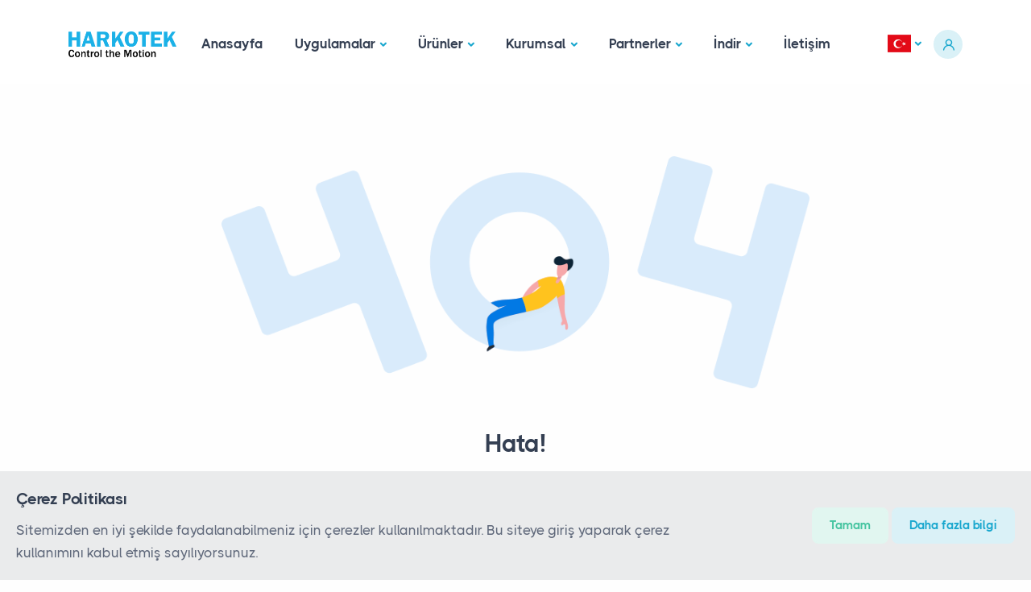

--- FILE ---
content_type: text/html; charset=UTF-8
request_url: https://www.harkotek.com/forum/general-discussion/download-wanderer-image
body_size: 7177
content:
<!DOCTYPE html>
<html lang="tr">
<head>
    <meta charset="utf-8">
    <meta name="viewport" content="width=device-width, initial-scale=1.0">
    <meta name="author" content="Megaton Medya">
    <link rel="shortcut icon" href="https://www.harkotek.com/uploads/settings/logo/1683298142_e75ced62993b0161b62a.png">

        <!-- SEO -->
    <title>Page not found | Harkotek</title>
    <meta name="title" content="Page not found | Harkotek">
    <meta name="copyright" content="Harkotek © 2026" >
    <meta class="meta_description" name="description" content="Türkiye’nin İstanbul şehrinde bulunan Hareket Kontrol Teknolojileri firmasıdır.">
    <link class="meta_canonical" rel="canonical" href="https://www.harkotek.com/forum/general-discussion/download-wanderer-image">
    <!-- Social: Twitter -->
    <meta name="twitter:card" content="summary_large_image">
    <meta class="meta_url" name="twitter:url" content="https://www.harkotek.com/forum/general-discussion/download-wanderer-image">
    <meta class="meta_title" name="twitter:title" content="Page not found | Harkotek">
    <meta class="meta_description" name="twitter:description" content="Türkiye’nin İstanbul şehrinde bulunan Hareket Kontrol Teknolojileri firmasıdır.">
    <meta class="meta_image" name="twitter:image:src" content="https://www.harkotek.com/image/metatag-1200x630.jpg">
    <meta class="meta_title" name="twitter:image:alt" content="Page not found | Harkotek">
    <!-- Social: Facebook / Open Graph -->
    <meta property="og:type" name="og:type" content="website">
    <meta class="meta_url" property="og:url" name="og:url" content="https://www.harkotek.com/forum/general-discussion/download-wanderer-image">
    <meta class="meta_title" property="og:title" name="og:title" content="Page not found | Harkotek">
    <meta class="meta_image" property="og:image" name="og:image" content="https://www.harkotek.com/image/metatag-1200x630.jpg"/>
    <meta class="meta_description" property="og:description" name="og:description" content="Türkiye’nin İstanbul şehrinde bulunan Hareket Kontrol Teknolojileri firmasıdır.">

    <link rel="stylesheet" href="https://www.harkotek.com/assets/template/pro/assets/css/plugins.css">
<link rel="stylesheet" href="https://www.harkotek.com/assets/template/pro/assets/css/style.css">
<link rel="stylesheet" href="https://www.harkotek.com/assets/template/pro/assets/css/colors/harkotek.css">
<link rel="preload" href="https://www.harkotek.com/assets/template/pro/assets/css/fonts/thicccboi.css" as="style" onload="this.rel='stylesheet'">

<link rel="stylesheet" href="https://www.harkotek.com/assets/plugins/flag-icon-css/css/flag-icon.min.css">
    <!-- Jquery Js -->
<script src="https://www.harkotek.com/assets/plugins/jQuery/jquery-3.6.0.min.js"></script>
        <style>

    </style>

    <style>
        @media (min-width: 992px) {
            .navbar-expand-lg .mega-menu-dark {
                background: #5c646e;
            }
            .navbar-expand-lg .mega-menu-dark .img-svg {
                background: rgba(0,0,0,.3);
            }
        }
    </style>

    <!-- Google tag (gtag.js) -->
    <script async src="https://www.googletagmanager.com/gtag/js?id=G-TLWRYC2NP9"></script>
    <script>
        window.dataLayer = window.dataLayer || [];
        function gtag(){dataLayer.push(arguments);}
        gtag('js', new Date());

        gtag('config', 'G-TLWRYC2NP9');
    </script>

</head>
<!--<body oncontextmenu="return false">-->
<body>

<!--    <div class="page-loader"></div>-->

    <div class="content-wrapper">



        <header class="wrapper bg-soft-primary">
    <nav class="navbar navbar-expand-lg center-nav transparent navbar-light navbar-bg-light">
        <div class="container flex-lg-row flex-nowrap align-items-center">
            <div class="navbar-brand w-100">
                <a href="https://www.harkotek.com/tr">
                                        <img style="max-width: 134px" src="https://www.harkotek.com/uploads/settings/logo/1683298142_f8479cfaa2e40977d279.png" alt="" />
                </a>
            </div>
            <div class="navbar-collapse offcanvas offcanvas-nav offcanvas-start">
                <div class="offcanvas-header d-lg-none">
                    <img src="https://www.harkotek.com/uploads/settings/logo/1683298142_095649d8b4a31bdb3f21.png" class="w-75">
                    <button type="button" class="btn-close btn-close-white" data-bs-dismiss="offcanvas" aria-label="Close"></button>
                </div>
                <div class="offcanvas-body ms-lg-auto d-flex flex-column h-100">
                    <ul class="navbar-nav">

                                                                                                                                                        <li class="nav-item ">
                                        <a class="nav-link " href="https://www.harkotek.com/tr"   >Anasayfa</a>
                                                                            </li>
                                                                                                                                                                <li class="nav-item dropdown">
                                        <a class="nav-link dropdown-toggle" href="#"  data-bs-toggle="dropdown" >Uygulamalar</a>
                                                                                    <ul class="dropdown-menu">
                                                                                                                                                        <li class="nav-item">
                                                        <a class="dropdown-item " href="https://www.harkotek.com/tr/solution-tag/42/plastik"   >Plastik Makinaları</a>
                                                                                                            </li>
                                                                                                                                                        <li class="nav-item">
                                                        <a class="dropdown-item " href="https://www.harkotek.com/tr/solution-tag/43/paketleme"   >Paketleme Makinaları</a>
                                                                                                            </li>
                                                                                                                                                        <li class="nav-item">
                                                        <a class="dropdown-item " href="https://www.harkotek.com/tr/solution-tag/44/tekstil"   >Tekstil Makinaları</a>
                                                                                                            </li>
                                                                                                                                                        <li class="nav-item">
                                                        <a class="dropdown-item " href="https://www.harkotek.com/tr/solution-tag/45/gida"   >Gıda Makinaları</a>
                                                                                                            </li>
                                                                                                                                                        <li class="nav-item">
                                                        <a class="dropdown-item " href="https://www.harkotek.com/tr/solution-tag/46/metal-isleme"   >Metal İşleme Makinaları</a>
                                                                                                            </li>
                                                                                                                                                        <li class="nav-item">
                                                        <a class="dropdown-item " href="https://www.harkotek.com/tr/solution-tag/47/baski-makineleri"   >Baskı Makinaları</a>
                                                                                                            </li>
                                                                                                                                                        <li class="nav-item">
                                                        <a class="dropdown-item " href="https://www.harkotek.com/tr/solution-tag/65/agac-isleme"   >Ağaç İşleme Makinaları</a>
                                                                                                            </li>
                                                                                            </ul>
                                                                            </li>
                                                                                                                                                                <li class="nav-item dropdown">
                                        <a class="nav-link dropdown-toggle" href="#"  data-bs-toggle="dropdown" >Ürünler</a>
                                                                                    <ul class="dropdown-menu">
                                                                                                                                                        <li class="nav-item">
                                                        <a class="dropdown-item " href="https://www.harkotek.com/tr/product-category/67/plc-otomasyon"   >PLC & OTOMASYON </a>
                                                                                                            </li>
                                                                                                                                                        <li class="nav-item">
                                                        <a class="dropdown-item " href="https://www.harkotek.com/tr/product-category/68/surucu-teknolojisi"   >SÜRÜCÜ TEKNOLOJİSİ</a>
                                                                                                            </li>
                                                                                                                                                        <li class="nav-item">
                                                        <a class="dropdown-item " href="https://www.harkotek.com/tr/product-category/69/motor-disliler"   >MOTOR & DİŞLİLER</a>
                                                                                                            </li>
                                                                                                                                                        <li class="nav-item">
                                                        <a class="dropdown-item " href="https://www.harkotek.com/tr/product-category/70/otomasyon-iiot-platform"   >OTOMASYON & IIOT PLATFORM</a>
                                                                                                            </li>
                                                                                            </ul>
                                                                            </li>
                                                                                                                                                                <li class="nav-item dropdown">
                                        <a class="nav-link dropdown-toggle" href="#"  data-bs-toggle="dropdown" >Kurumsal</a>
                                                                                    <ul class="dropdown-menu">
                                                                                                                                                        <li class="nav-item">
                                                        <a class="dropdown-item " href="https://www.harkotek.com/tr/about-us"   >Hakkımızda</a>
                                                                                                            </li>
                                                                                                                                                        <li class="nav-item">
                                                        <a class="dropdown-item " href="https://www.harkotek.com/tr/career"   >Kariyer</a>
                                                                                                            </li>
                                                                                            </ul>
                                                                            </li>
                                                                                                                                                                <li class="nav-item dropdown">
                                        <a class="nav-link dropdown-toggle" href="#"  data-bs-toggle="dropdown" >Partnerler</a>
                                                                                    <ul class="dropdown-menu">
                                                                                                                                                        <li class="nav-item">
                                                        <a class="dropdown-item " href="https://www.harkotek.com/tr/partner/63/keb"   >KEB</a>
                                                                                                            </li>
                                                                                                                                                        <li class="dropdown dropdown-submenu dropend">
                                                        <a class="dropdown-item dropdown-toggle" href="#"  data-bs-toggle="dropdown" >EXOR</a>
                                                                                                                    <ul class="dropdown-menu">
                                                                                                                                                                                                        <li class="nav-item"><a class="dropdown-item" href="https://www.harkotek.com/tr/product-category/76/hmi-panel" >HMI Panel</a></li>
                                                                                                                            </ul>
                                                                                                            </li>
                                                                                                                                                        <li class="nav-item">
                                                        <a class="dropdown-item " href="https://www.harkotek.com/tr/partner/27/amkmotion"   >AMKmotion</a>
                                                                                                            </li>
                                                                                                                                                        <li class="nav-item">
                                                        <a class="dropdown-item " href="https://www.harkotek.com/tr/partner/53/emf-motor"   >EMF Motor</a>
                                                                                                            </li>
                                                                                                                                                        <li class="nav-item">
                                                        <a class="dropdown-item " href="https://www.harkotek.com/tr/partner/28/sicme-motori"   >Sicme Motori</a>
                                                                                                            </li>
                                                                                                                                                        <li class="nav-item">
                                                        <a class="dropdown-item " href="https://www.harkotek.com/tr/partner/54/fastech"   >Fastech</a>
                                                                                                            </li>
                                                                                            </ul>
                                                                            </li>
                                                                                                                                                                <li class="nav-item dropdown">
                                        <a class="nav-link dropdown-toggle" href="#"  data-bs-toggle="dropdown" >İndir</a>
                                                                                    <ul class="dropdown-menu">
                                                                                                                                                        <li class="nav-item">
                                                        <a class="dropdown-item " href="https://www.harkotek.com/tr/catalog"   >Kataloglar</a>
                                                                                                            </li>
                                                                                                                                                        <li class="nav-item">
                                                        <a class="dropdown-item " href="https://www.harkotek.com/tr/library"   >Kütüphane</a>
                                                                                                            </li>
                                                                                            </ul>
                                                                            </li>
                                                                                                                                                                <li class="nav-item ">
                                        <a class="nav-link " href="https://www.harkotek.com/tr/contact"   >İletişim</a>
                                                                            </li>
                                                                                    
                    </ul>
                    <!-- /.navbar-nav -->
                    <div class="offcanvas-footer d-lg-none">
                        <div>
                                                            <a href="mailto:support@harkotek.com" class="link-inverse">support@harkotek.com</a>
                                <br />
                            
                                                            <a href="tel:+90 216 378 00 38" class="link-inverse">+90 216 378 00 38</a>
                                <br />
                            
                                                            <nav class="nav social social-white mt-4">
                                                                                                                                                                                                                                                                                <a target="_blank" href="https://www.youtube.com/@harkotekcontrolthemotion9982"><i class="uil uil-youtube"></i></a>
                                                                                                                                                                                                                                            <a target="_blank" href="https://www.linkedin.com/company/harkotek/"><i class="uil uil-linkedin"></i></a>
                                                                                                                                                                                                                                                                                                                                                </nav>
                                                        <!-- /.social -->
                        </div>
                    </div>
                    <!-- /.offcanvas-footer -->
                </div>
                <!-- /.offcanvas-body -->
            </div>
            <!-- /.navbar-collapse -->
            <div class="navbar-other w-100 d-flex ms-auto">
                <ul class="navbar-nav flex-row align-items-center ms-auto">
                    <li class="nav-item dropdown language-select text-uppercase">
                        <a class="nav-link dropdown-item dropdown-toggle" href="#" role="button" data-bs-toggle="dropdown" aria-haspopup="true" aria-expanded="false"><i class="flag-icon flag-icon-tr  "></i></a>
                                                    <ul class="dropdown-menu">
                                                                                                                                                                                <li class="nav-item"><a class="dropdown-item" href="https://www.harkotek.com/en/general-discussion/download-wanderer-image"><i class="flag-icon flag-icon-gb  "></i></a></li>
                                                                                                </ul>
                                            </li>

                                            <li class="nav-item">
                            <a href="#" class="btn btn-sm btn-soft-primary btn-circle" data-bs-toggle="modal" data-bs-target="#modal-signin"><i class="uil uil-user"></i></a>
                        </li>
                    
                    <li class="nav-item d-lg-none">
                        <button class="hamburger offcanvas-nav-btn"><span></span></button>
                    </li>
                </ul>
                <!-- /.navbar-nav -->
            </div>
            <!-- /.navbar-other -->
        </div>
        <!-- /.container -->
    </nav>
    <!-- /.navbar -->
</header>
<!-- /header -->
        
    <section class="wrapper bg-light">
        <div class="container pt-12 pt-md-14 pb-14 pb-md-16">
            <div class="row">
                <div class="col-lg-9 col-xl-8 mx-auto">
                    <figure class="mb-10"><img class="img-fluid" src="https://www.harkotek.com/assets/template/pro/assets/img/illustrations/404.png" srcset="https://www.harkotek.com/assets/template/pro/assets/img/illustrations/404@2x.png 2x" alt=""></figure>
                </div>
                <!-- /column -->
                <div class="col-lg-8 col-xl-7 col-xxl-6 mx-auto text-center">
                    <h1 class="mb-3">Hata!</h1>
                    <p class="lead mb-7 px-md-12 px-lg-5 px-xl-7">Aradığınız sayfaya ulaşılamıyor veya taşınmış. Farklı bir sayfa deneyin veya aşağıdaki buton ile ana sayfaya gidin.</p>
                    <a href="https://www.harkotek.com/tr" class="btn btn-primary rounded-pill">Ana sayfaya git</a>
                </div>
                <!-- /column -->
            </div>
            <!-- /.row -->
        </div>
        <!-- /.container -->
    </section>
    <!-- /section -->




    </div>

    <footer class="wrapper bg-dark angled upper-end">
    <div class="container pt-13 pt-md-15 pb-7">
        <div class="row gy-6 gy-lg-0">
            <div class="col-lg-4 col-12">
                <div class="widget">
                    <img class="mb-4" src="https://www.harkotek.com/uploads/settings/logo/1683298142_095649d8b4a31bdb3f21.png" alt="" style="max-width: 134px;" />
                    <p class="mb-3">Türkiye’nin İstanbul şehrinde bulunan Hareket Kontrol Teknolojileri firmasıdır.</p>

                                            <nav class="nav social social-white mb-4">
                                                                                                                                                                                                                        <a target="_blank" href="https://www.youtube.com/@harkotekcontrolthemotion9982" data-sal="slide-up" data-sal-duration="500" data-sal-delay="100"><i class="uil uil-youtube"></i></a>
                                                                                                                                                                                            <a target="_blank" href="https://www.linkedin.com/company/harkotek/" data-sal="slide-up" data-sal-duration="500" data-sal-delay="100"><i class="uil uil-linkedin"></i></a>
                                                                                                                                                                                                                                                                        </nav>
                                    </div>
                <!-- /.widget -->
            </div>
            <div class="col-lg-2 col-md-6">
                <div class="widget">
                                            <h4 class="widget-title text-white text-uppercase mb-3">Kurumsal</h4>
                        <ul class="list-unstyled text-reset mb-0">
                                                                                            <li><a href="https://www.harkotek.com/tr" >Anasayfa</a></li>
                                                                                            <li><a href="https://www.harkotek.com/tr/about-us" >Hakkımızda</a></li>
                                                                                            <li><a href="https://www.harkotek.com/tr/career" >Kariyer</a></li>
                                                    </ul>
                                    </div>
                <!-- /.widget -->
            </div>
            <!-- /column -->
            <div class="col-lg-2 col-md-6">
                <div class="widget">
                                            <h4 class="widget-title text-white text-uppercase mb-3">Ürün grupları</h4>
                        <ul class="list-unstyled text-reset mb-0">
                                                                                            <li><a href="https://www.harkotek.com/tr/product-category/29/hmi" >HMI</a></li>
                                                                                            <li><a href="https://www.harkotek.com/tr/product-category/33/bulut" >Bulut</a></li>
                                                                                            <li><a href="https://www.harkotek.com/tr/product-category/35/motorlar" >Motorlar</a></li>
                                                                                            <li><a href="https://www.harkotek.com/tr/product-category/31/mobile" >Mobile</a></li>
                                                    </ul>
                                    </div>
                <!-- /.widget -->
            </div>
            <!-- /column -->
            <div class="col-lg-2 col-md-6">
                <div class="widget">
                                            <h4 class="widget-title text-white text-uppercase mb-3">Çözümler</h4>
                        <ul class="list-unstyled text-reset mb-0">
                                                                                            <li><a href="https://www.harkotek.com/tr/post" >Blog</a></li>
                                                    </ul>
                                    </div>
                <!-- /.widget -->
            </div>
            <!-- /column -->
            <div class="col-lg-2 col-md-6">
                <div class="widget">
                                            <h4 class="widget-title text-white text-uppercase mb-3">İndirme Merkezi</h4>
                        <ul class="list-unstyled text-reset mb-0">
                                                                                            <li><a href="https://www.harkotek.com/tr/catalog" >Kataloglar</a></li>
                                                                                            <li><a href="https://www.harkotek.com/tr/library" >Kütüphane</a></li>
                                                    </ul>
                                    </div>
                <!-- /.widget -->
            </div>
            <!-- /column -->
        </div>
        <!--/.row -->
        <hr class="mt-13 mt-md-15 mb-7" />
        <div class="d-md-flex align-items-center justify-content-between">
            <p class="mb-2 mb-lg-0">© 2023 - 2026 Tüm hakları <b>Harkotek</b> tarafından saklıdır.</p>
            <nav class="nav social social-white text-md-end">
                <a target="_blank" href="https://www.megaton.com.tr/">
                  <img class="ml-1" src="https://www.harkotek.com/image/megaton-media-logo-beyaz.svg" style="width: 100px">
                </a>
            </nav>
            <!-- /.social -->
        </div>
        <!-- /div -->
    </div>
    <!-- /.container -->
</footer>

<div class="progress-wrap">
    <svg class="progress-circle svg-content" width="100%" height="100%" viewBox="-1 -1 102 102">
        <path d="M50,1 a49,49 0 0,1 0,98 a49,49 0 0,1 0,-98" />
    </svg>
</div>

<div id="modal-cookie" class="position-fixed bottom-0 w-100 bg-soft-dark p-4" style="z-index: 99;display: none">
    <div class="row">
        <div class="col-xl-8 col-lg-7 mb-4 mb-lg-0 my-auto align-items-center">
            <h4 class="mb-2">Çerez Politikası</h4>
            <p class="mb-0">Sitemizden en iyi şekilde faydalanabilmeniz için çerezler kullanılmaktadır. Bu siteye giriş yaparak çerez kullanımını kabul etmiş sayılıyorsunuz.</p>
        </div>
        <!--/column -->
        <div class="col-xl-4 col-lg-5 text-lg-end text-center my-auto">
            <a href="javascript:void(0)" class="btn btn-sm btn-soft-green" id="cookie_policy" data-bs-dismiss="modal" aria-label="Close">Tamam</a>
            <a href="https://www.harkotek.com/tr/terms-conditions#cookies" class="btn btn-sm btn-soft-primary">Daha fazla bilgi</a>
        </div>
        <!--/column -->
    </div>
    <!--/.row -->
</div>

<div class="modal fade" id="modal-signin" tabindex="-1">
    <div class="modal-dialog modal-dialog-centered modal-sm">
        <div class="modal-content text-center">
            <div class="modal-body">
                <button type="button" class="btn-close" data-bs-dismiss="modal" aria-label="Close"></button>
                <h2 class="mb-3 text-start">Müşteri Girişi</h2>
                <p class="lead mb-6 text-start">Oturum açmak için e-postanızı ve şifrenizi giriniz.</p>
                <form id="signInForm" class="text-start mb-3 signin-form signin-validation" method="post" action="https://www.harkotek.com/tr/api/sign_in_customer" novalidate>
                    <input type="hidden" class="csrf_test_name" name="app_token" value="f4cfe4858e56cfdc839e10ca99821f6f" />                    <div class="form-floating mb-4">
                        <input type="email" name="email" class="form-control" placeholder="E-posta" id="loginEmail" required>
                        <label for="loginEmail">E-posta</label>
                        <div class="valid-feedback"> İyi görünüyor! </div>
                        <div class="invalid-feedback" id="err_email"> Alan gereklidir </div>
                    </div>
                    <div class="form-floating password-field mb-4">
                        <input type="password" name="password" class="form-control" placeholder="Şifre" id="loginPassword" required>
                        <span class="password-toggle"><i class="uil uil-eye"></i></span>
                        <label for="loginPassword">Şifre</label>
                        <div class="valid-feedback"> İyi görünüyor! </div>
                        <div class="invalid-feedback" id="err_password"> Alan gereklidir </div>
                    </div>
                    <button type="submit" class="btn btn-primary rounded-pill btn-login w-100 mb-2">Giriş Yap</button>
                    <div class="messages my-3"></div>
                <div style="display:none"><label>Fill This Field</label><input type="text" name="honeypot" value=""/></div></form>
                <!-- /form -->
                <p class="mb-0">Hesabınız yok mu? <a href="#" data-bs-target="#modal-signup" data-bs-toggle="modal" data-bs-dismiss="modal" class="hover">Üye Ol</a></p>
            </div>
            <!--/.modal-content -->
        </div>
        <!--/.modal-body -->
    </div>
    <!--/.modal-dialog -->
</div>
<!--/.modal -->

<div class="modal fade" id="modal-signup" tabindex="-1">
    <div class="modal-dialog modal-dialog-centered modal-sm">
        <div class="modal-content text-center">
            <div class="modal-body">
                <button type="button" class="btn-close" data-bs-dismiss="modal" aria-label="Close"></button>
                <h2 class="mb-3 text-start">Üye Ol</h2>
                <p class="lead mb-6 text-start">Özel içeriklere erişmek için kaydolunuz.</p>
                <form id="signUpForm" class="text-start mb-3 signup-form signup-validation" method="post" action="https://www.harkotek.com/tr/api/sign_up_customer" novalidate>
                    <input type="hidden" class="csrf_test_name" name="app_token" value="f4cfe4858e56cfdc839e10ca99821f6f" />                    <div class="form-floating mb-4">
                        <input type="text" name="name" class="form-control" placeholder="Ad Soyad" id="loginName2" required>
                        <label for="loginName2">Ad Soyad</label>
                        <div class="valid-feedback"> İyi görünüyor! </div>
                        <div class="invalid-feedback" id="err2_name"> Alan gereklidir </div>
                    </div>
                    <div class="form-floating mb-4">
                        <input type="tel" name="tel" class="form-control" placeholder="Telefon" id="loginTel2" required>
                        <label for="loginTel2">Telefon</label>
                        <div class="valid-feedback"> İyi görünüyor! </div>
                        <div class="invalid-feedback" id="err2_tel"> Alan gereklidir </div>
                    </div>
                    <div class="form-floating mb-4">
                        <input type="email" name="email" class="form-control" placeholder="E-posta" id="loginEmail2" required>
                        <label for="loginEmail2">E-posta</label>
                        <div class="valid-feedback"> İyi görünüyor! </div>
                        <div class="invalid-feedback" id="err2_email"> Alan gereklidir </div>
                    </div>
                    <div class="form-floating password-field mb-4">
                        <input type="password" name="password" class="form-control" placeholder="Şifre" id="loginPassword2" required>
                        <span class="password-toggle"><i class="uil uil-eye"></i></span>
                        <label for="loginPassword2">Şifre</label>
                        <div class="valid-feedback"> İyi görünüyor! </div>
                        <div class="invalid-feedback" id="err2_password"> Alan gereklidir </div>
                    </div>
                    <div class="form-floating password-field mb-4">
                        <input type="password" name="confirm_password" class="form-control" placeholder="Şifreyi onayla" id="loginPasswordConfirm2" required>
                        <span class="password-toggle"><i class="uil uil-eye"></i></span>
                        <label for="loginPasswordConfirm2">Şifreyi onayla</label>
                        <div class="valid-feedback"> İyi görünüyor! </div>
                        <div class="invalid-feedback" id="err2_confirm_password"> Alan gereklidir </div>
                    </div>
                    <button type="submit" class="btn btn-primary rounded-pill btn-login w-100 mb-2">Üye Ol</button>
                    <div class="messages my-3"></div>
                <div style="display:none"><label>Fill This Field</label><input type="text" name="honeypot" value=""/></div></form>
                <!-- /form -->
                <p class="mb-0">Hesabınız var mı? <a href="#" data-bs-target="#modal-signin" data-bs-toggle="modal" data-bs-dismiss="modal" class="hover">Giriş Yap</a></p>
            </div>
            <!--/.modal-content -->
        </div>
        <!--/.modal-body -->
    </div>
    <!--/.modal-dialog -->
</div>
<!--/.modal -->

<div class="modal fade" id="modal-success" tabindex="-1">
    <div class="modal-dialog modal-dialog-centered modal-sm">
        <div class="modal-content">
            <div class="card bg-soft-green">
                <div class="card-body p-4">
                    <h3 class="text-center"><i class="uil uil-check-circle text-success fs-120 fw-bolder"></i></h3>
                    <p class="card-message text-center"></p>
                </div>
                <!--/.modal-body -->
                <div class="card-footer d-flex justify-content-center p-3">
                    <button type="button" class="btn btn-sm btn-outline-primary rounded-pill" data-bs-dismiss="modal" aria-label="Close">Tamam</button>
                </div>
            </div>
        </div>
        <!--/.modal-content -->
    </div>
    <!--/.modal-dialog -->
</div>
<!--/.modal -->
<div class="modal fade" id="modal-danger" tabindex="-1">
    <div class="modal-dialog modal-dialog-centered modal-sm">
        <div class="modal-content">
            <div class="card bg-soft-red">
                <div class="card-body p-4">
                    <h3 class="text-center"><i class="uil uil-exclamation-circle text-danger fs-120 fw-bolder"></i></h3>
                    <p class="card-message text-center"></p>
                </div>
                <!--/.modal-body -->
                <div class="card-footer d-flex justify-content-center p-3">
                    <button type="button" class="btn btn-sm btn-outline-primary rounded-pill" data-bs-dismiss="modal" aria-label="Close">Tamam</button>
                </div>
            </div>
        </div>
        <!--/.modal-content -->
    </div>
    <!--/.modal-dialog -->
</div>
<!--/.modal -->



    <script src="https://www.harkotek.com/assets/template/pro/assets/js/plugins.js"></script>
<script src="https://www.harkotek.com/assets/template/pro/assets/js/theme.js"></script>
        <script>
        (function($) {

        })(jQuery);
    </script>

    <script>
                (function($) {
            let cookie_policy = false;
            if (!cookie_policy) {
                setTimeout(function () {
                    $('#modal-cookie').show();
                },2000);
            } else  {
                $('#modal-cookie').hide();
            }

            $('#cookie_policy').on('click', function () {
                document.cookie = "cookie_policy=true; path=/; Secure";
                $('#modal-cookie').hide();
            });

            if ($('#share_current_page').length) {
                document.getElementById('share_current_page').addEventListener("click", async () => {
                    const shareData = {
                        title: "Harkotek",
                        text: "Page not found",
                        url: "https://www.harkotek.com/forum/general-discussion/download-wanderer-image",
                    };
                    try {
                        await navigator.share(shareData);
                        console.log("MDN shared successfully");
                    } catch (err) {
                        console.log(`Error: ${err}`);
                    }
                });
            }

            $('#changeLang').on('change', function () {
                var lang = $(this).val();
                window.location.href = "https://www.harkotek.com/forum/general-discussion/download-wanderer-image?lang=" + lang;
            });



            var forms = document.querySelectorAll(".signin-validation");
            var validation = Array.prototype.filter.call(forms, function(form) {
                form.addEventListener("submit", function(event) {
                    if(form.checkValidity() === false) {
                        event.preventDefault();
                        event.stopPropagation();
                    }
                    form.classList.add("was-validated");
                    if(form.checkValidity() === true) {
                        event.preventDefault();
                        form.classList.remove("was-validated");
                        // Send message only if the form has class .contact-form
                        var isContactForm = form.classList.contains('signin-form');
                        if(isContactForm) {
                            var data = new FormData(form);
                            var alertClass = 'alert-danger';
                            fetch("https://www.harkotek.com/tr/api/sign_in_customer", {
                                method: "post",
                                body: data
                            }).then((data) => {
                                if(data.ok) {
                                    alertClass = 'alert-success';
                                }
                                return data.json();
                            }).then((txt) => {
                                if(txt.success) {
                                    if (txt.message){
                                        alertClass = 'alert-success';
                                        var alertBox = '<div class="alert ' + alertClass + ' alert-dismissible fade show"><button type="button" class="btn-close" data-bs-dismiss="alert" aria-label="Close" style="top:0;right:0"></button>' + txt.message + '</div>';
                                        form.querySelector(".messages").insertAdjacentHTML('beforeend', alertBox);
                                    }
                                    form.reset();
                                    setTimeout(function () {
                                        window.location.reload();
                                    },1000);
                                }else {
                                    if (txt.message){
                                        alertClass = 'alert-danger';
                                        var alertBox = '<div class="alert ' + alertClass + ' alert-dismissible fade show"><button type="button" class="btn-close" data-bs-dismiss="alert" aria-label="Close" style="top:0;right:0"></button>' + txt.message + '</div>';
                                        form.querySelector(".messages").insertAdjacentHTML('beforeend', alertBox);
                                    }
                                    if (txt.errors && txt.errors.email) {
                                        $('#err_email').html(txt.errors.email).show();
                                    } else {
                                        $('#err_email').html("").hide();
                                    }

                                    if (txt.errors && txt.errors.password) {
                                        $('#err_password').html(txt.errors.password).show();
                                    } else {
                                        $('#err_password').html("").hide();
                                    }
                                    getToken();
                                }
                            }).catch((err) => {
                                console.log(err);
                                getToken();
                            });
                        }
                    }
                }, false);
            });


            var forms2 = document.querySelectorAll(".signup-validation");
            var validation2 = Array.prototype.filter.call(forms2, function(form) {
                form.addEventListener("submit", function(event) {
                    if(form.checkValidity() === false) {
                        event.preventDefault();
                        event.stopPropagation();
                    }
                    form.classList.add("was-validated");
                    if(form.checkValidity() === true) {
                        event.preventDefault();
                        form.classList.remove("was-validated");
                        // Send message only if the form has class .contact-form
                        var isContactForm = form.classList.contains('signup-form');
                        if(isContactForm) {
                            var data = new FormData(form);
                            var alertClass = 'alert-danger';
                            fetch("https://www.harkotek.com/tr/api/sign_up_customer", {
                                method: "post",
                                body: data
                            }).then((data) => {
                                if(data.ok) {
                                    alertClass = 'alert-success';
                                }
                                return data.json();
                            }).then((txt) => {
                                if(txt.success) {
                                    if (txt.message){
                                        alertClass = 'alert-success';
                                        var alertBox = '<div class="alert ' + alertClass + ' alert-dismissible fade show"><button type="button" class="btn-close" data-bs-dismiss="alert" aria-label="Close" style="top:0;right:0"></button>' + txt.message + '</div>';
                                        form.querySelector(".messages").insertAdjacentHTML('beforeend', alertBox);
                                    }
                                    form.reset();
                                }else {
                                    if (txt.message){
                                        alertClass = 'alert-danger';
                                        var alertBox = '<div class="alert ' + alertClass + ' alert-dismissible fade show"><button type="button" class="btn-close" data-bs-dismiss="alert" aria-label="Close" style="top:0;right:0"></button>' + txt.message + '</div>';
                                        form.querySelector(".messages").insertAdjacentHTML('beforeend', alertBox);
                                    }

                                    if (txt.errors && txt.errors.name) {
                                        $('#err2_name').html(txt.errors.name).show();
                                    } else {
                                        $('#err2_name').html("").hide();
                                    }

                                    if (txt.errors && txt.errors.tel) {
                                        $('#err2_tel').html(txt.errors.tel).show();
                                    } else {
                                        $('#err2_tel').html("").hide();
                                    }

                                    if (txt.errors && txt.errors.email) {
                                        $('#err2_email').html(txt.errors.email).show();
                                    } else {
                                        $('#err2_email').html("").hide();
                                    }

                                    if (txt.errors && txt.errors.password) {
                                        $('#err2_password').html(txt.errors.password).show();
                                    } else {
                                        $('#err2_password').html("").hide();
                                    }

                                    if (txt.errors && txt.errors.confirm_password) {
                                        $('#err2_confirm_password').html(txt.errors.confirm_password).show();
                                    } else {
                                        $('#err2_confirm_password').html("").hide();
                                    }
                                }
                            }).catch((err) => {
                                console.log(err);
                                getToken();
                            }).finally(function () {
                                getToken();
                            });
                        }
                    }
                }, false);
            });


            $('.sign_out_btn').on('click', function () {
                $.ajax({
                    url: "https://www.harkotek.com/tr/api/sign_out_customer",
                    method: 'GET',
                    dataType: 'json',
                    success: function (data) {
                        if (data.success){
                            if (data.message){
                                $('#modal-success').find('.card-message').html(data.message);
                            }
                            $('#modal-success').data('reload','ok').modal('show');
                        }
                    }
                });
            });

            $('#modal-success').on('hidden.bs.modal', function (e) {
                if ($(this).data('reload')) {
                    window.location.reload();
                }
            });
            $('#modal-danger').on('hidden.bs.modal', function (e) {

            });

            function getToken() {
                $.ajax({
                    url: "https://www.harkotek.com/tr/api",
                    method: 'get',
                    dataType: 'json',
                    success: function (data) {
                        if (data.app_token && data.app_hash) {
                            $('input.csrf_test_name').val(data.app_hash);
                        }
                    }
                });
            }


        })(jQuery);
    </script>

</body>
</html>

--- FILE ---
content_type: text/css
request_url: https://www.harkotek.com/assets/template/pro/assets/css/colors/harkotek.css
body_size: 2717
content:
.accordion-wrapper .card-header button,.accordion-wrapper .card-header button:before,.accordion-wrapper .card-header button:hover,.bg-dark.text-inverse a:not(.btn):not([class*=link-]):hover,.bg-navy.text-inverse a:not(.btn):not([class*=link-]):hover,.breadcrumb-item a:hover,.collapse-link,.collapse-link:hover,.dropdown-header,.dropdown-item.active,.dropdown-item:active,.dropdown-item:focus,.dropdown-item:hover,.dropdown-menu-dark .dropdown-item.active,.dropdown-menu-dark .dropdown-item:active,.external:hover,.external:hover:after,.filter.basic-filter ul li a.active,.filter.basic-filter ul li a:hover,.filter:not(.basic-filter) ul li a.active,.filter:not(.basic-filter) ul li a:hover,.icon-list.bullet-primary i,.icon-list.bullet-soft-primary i,.link-primary,.link-primary:focus,.link-primary:hover,.nav-pills .nav-link.active,.nav-pills .show>.nav-link,.nav-tabs .nav-item.show .nav-link,.nav-tabs .nav-link.active,.nav-tabs.nav-tabs-basic .nav-link.active,.navbar-expand.navbar-light .navbar-nav .dropdown:not(.dropdown-submenu)>.dropdown-toggle:after,.navbar-light .language-select .dropdown-toggle:after,.navbar-light .navbar-nav .nav-link.active,.navbar-light .navbar-nav .nav-link:focus,.navbar-light .navbar-nav .nav-link:hover,.navbar-light .navbar-nav .show>.nav-link,.navbar-light .navbar-text a,.navbar-light .navbar-text a:focus,.navbar-light .navbar-text a:hover,.navbar-light.fixed .nav-link:focus,.navbar-light.fixed .nav-link:hover,.page-item.active .page-link,.page-link:focus,.page-link:hover,.plyr--full-ui input[type=range],.post-meta li a:hover,.progress-wrap:after,.text-inverse a:not(.btn):hover,.timeline .timeline-item .timeline-marker,.unordered-list.bullet-primary li:before,[class*=offcanvas-].text-inverse a:not(.btn):not([class*=link-]):hover,a,a:hover{color:#19a7ce}.icon-list.bullet-bg i.bullet-white,.icon-list.bullet-bg i[class*=bullet-soft-primary],.icon-list.bullet-white i,.link-dark:hover,.list-unstyled li a.active,.navbar.navbar-light.fixed .btn.btn-outline-primary:not(:hover),.plyr__control--overlaid:focus,.plyr__control--overlaid:hover,.sidebar nav .nav-link.active,.text-primary,.text-reset a:hover,a.text-reset:hover{color:#19a7ce!important}.form-control:focus{border-color:#8cd3e7}.form-check-input:checked,.icon-list.bullet-primary.bullet-bg i,.text-line.text-primary:before,.text-line:before,.tooltip-inner{background-color:#19a7ce}.bg-primary,.icon-list.bullet-bg i[class*=bullet-primary]{background-color:#19a7ce!important}.plyr--video .plyr__controls .plyr__control.plyr__tab-focus,.plyr--video .plyr__controls .plyr__control:hover,.plyr--video .plyr__controls .plyr__control[aria-expanded=true]{background:#19a7ce}.swiper-container.nav-color .swiper-navigation .swiper-button:hover,.swiper-container.nav-color .swiper-slide figure .item-link:hover{background:#19a7ce!important}.form-check-input:checked,.hero-slider:before,.lg-outer .lg-item:after,.loader,.nav-tabs.nav-tabs-basic .nav-link:focus,.nav-tabs.nav-tabs-basic .nav-link:hover,.post-meta li a:hover,.text-inverse a:not(.btn):hover,.tp-loader.spinner,blockquote{border-color:#19a7ce}.border-primary{border-color:#19a7ce!important}.btn-primary{--bs-btn-active-bg:$main-color;--bs-btn-active-border-color:$main-color;--bs-btn-color:#fff;--bs-btn-bg:#19A7CE;--bs-btn-border-color:#19A7CE;--bs-btn-hover-color:#fff;--bs-btn-hover-bg:#19a7ce;--bs-btn-hover-border-color:#19a7ce;--bs-btn-focus-shadow-rgb:60,180,213;--bs-btn-active-color:#fff;--bs-btn-active-bg:#19a7ce;--bs-btn-active-border-color:#19a7ce;--bs-btn-active-shadow:0rem 0.25rem 0.75rem rgba(30, 34, 40, 0.15);--bs-btn-disabled-color:#fff;--bs-btn-disabled-bg:#19A7CE;--bs-btn-disabled-border-color:#19A7CE}.btn-primary.btn-expand{color:#19a7ce}.btn-primary.btn-expand:before{background-color:#19a7ce}.btn-primary.btn-circle.ripple::after,.btn-primary.btn-circle.ripple::before{background-color:#19a7ce}.btn-soft-primary{--bs-btn-color:#19A7CE;--bs-btn-bg:#daf1f7;--bs-btn-border-color:#daf1f7;--bs-btn-hover-color:#19A7CE;--bs-btn-hover-bg:#daf1f7;--bs-btn-hover-border-color:#daf1f7;--bs-btn-focus-shadow-rgb:189,230,241;--bs-btn-active-color:#19A7CE;--bs-btn-active-bg:#daf1f7;--bs-btn-active-border-color:#daf1f7;--bs-btn-active-shadow:0rem 0.25rem 0.75rem rgba(30, 34, 40, 0.15);--bs-btn-disabled-color:#19A7CE;--bs-btn-disabled-bg:#daf1f7;--bs-btn-disabled-border-color:#daf1f7}.btn-soft-primary.btn-expand{color:#19a7ce}.btn-soft-primary.btn-expand i,.btn-soft-primary.btn-expand:before,.btn-soft-primary.btn-expand:hover,.btn-soft-primary.btn-expand:hover:before{color:#19a7ce}.btn-soft-primary.btn-expand:before{background-color:#daf1f7}.btn-soft-primary.btn-circle.ripple::after,.btn-soft-primary.btn-circle.ripple::before{background-color:#daf1f7}.btn-outline-primary{--bs-btn-active-bg:$main-color;--bs-btn-active-border-color:$main-color;--bs-btn-color:#19A7CE;--bs-btn-border-color:#19A7CE;--bs-btn-hover-color:#fff;--bs-btn-hover-bg:#19A7CE;--bs-btn-hover-border-color:#19A7CE;--bs-btn-focus-shadow-rgb:25,167,206;--bs-btn-active-color:#fff;--bs-btn-active-bg:#19A7CE;--bs-btn-active-border-color:#19A7CE;--bs-btn-active-shadow:0rem 0.25rem 0.75rem rgba(30, 34, 40, 0.15);--bs-btn-disabled-color:#19A7CE;--bs-btn-disabled-bg:transparent;--bs-btn-disabled-border-color:#19A7CE;--bs-gradient:none}.btn-white.btn-play:hover{color:#19a7ce}.bs-tooltip-auto[data-popper-placement^=top] .tooltip-arrow::before,.bs-tooltip-top .tooltip-arrow::before{border-top-color:#19a7ce}.bs-tooltip-auto[data-popper-placement^=right] .tooltip-arrow::before,.bs-tooltip-end .tooltip-arrow::before,.wrapper.bg-primary.angled.lower-end:after,.wrapper.bg-primary.angled.upper-end:before{border-right-color:#19a7ce}.bs-tooltip-auto[data-popper-placement^=bottom] .tooltip-arrow::before,.bs-tooltip-bottom .tooltip-arrow::before{border-bottom-color:#19a7ce}.bs-tooltip-auto[data-popper-placement^=left] .tooltip-arrow::before,.bs-tooltip-start .tooltip-arrow::before,.wrapper.bg-primary.angled.lower-start:after,.wrapper.bg-primary.angled.upper-start:before{border-left-color:#19a7ce}.progress-list .progressbar.primary svg path:last-child,.progress-wrap svg.progress-circle path{stroke:#19a7ce}.progress-list .progressbar.soft-primary svg path:last-child{stroke:#75cae2}.lineal-fill,.text-primary .lineal-fill{fill:#75cae2}.shape .svg-fill{fill:#19a7ce}.shape.soft-primary .svg-fill{fill:#e9f7fa}.shape.pale-primary .svg-fill{fill:#daf1f7}::-moz-selection{background:rgba(25,167,206,.7)}::selection{background:rgba(25,167,206,.7)}.underline.primary:after,.underline:after{background:rgba(25,167,206,.12)}.underline-2.primary:after,.underline-2:not([class*=underline-gradient-]):after{background:#19a7ce}.underline-3.primary.style-1:after,.underline-3.primary.style-1:before{border-color:#19a7ce}.underline-3.primary.style-2:after{background-image:url("data:image/svg+xml,%3Csvg xmlns='http://www.w3.org/2000/svg' viewBox='0 0 208.01 8.3'%3E%3Cpath fill='%2319A7CE' d='M64.42,2.42Q42.78,1.46,21.19,0c-2.8-.19-4.09.89-3.87,2L3.92,1.87c-5.13-.05-5.28,3.87-.12,3.92l60.49.55c46.63,2.08,93.34,2.51,139.81,1.27,5-.13,5.39-3.87.13-3.92Z'/%3E%3C/svg%3E")}.underline-3.primary.style-3:after{background-image:url("data:image/svg+xml,%3Csvg xmlns='http://www.w3.org/2000/svg' viewBox='0 0 205 9.37'%3E%3Cpath fill='%2319A7CE' d='M202.47,9.37A1191.26,1191.26,0,0,0,1.79,7.48,1.67,1.67,0,0,1,0,5.92H0A1.76,1.76,0,0,1,1.63,4.21c67-5.71,133.83-5.43,200.8-.27A2.75,2.75,0,0,1,205,6.88h0A2.6,2.6,0,0,1,202.47,9.37Z'/%3E%3C/svg%3E")}a.hover-2:before,a.hover-3:before{background-color:#daf1f7}.bg-soft-primary{background-color:#e9f7fa!important}.text-soft-primary{color:#e9f7fa!important}.bg-pale-primary{background-color:#daf1f7!important}.text-pale-primary{color:#daf1f7!important}.bg-gradient-primary{background:linear-gradient(180deg,#e9f7fa,rgba(255,255,255,0) 100%)}.bg-gradient-reverse-primary{background:linear-gradient(0deg,#e9f7fa,rgba(255,255,255,0) 100%)}.border-soft-primary{border-color:#bae5f0!important}.wrapper.bg-soft-primary.angled.lower-start:after,.wrapper.bg-soft-primary.angled.upper-start:before{border-left-color:#e9f7fa}.wrapper.bg-soft-primary.angled.lower-end:after,.wrapper.bg-soft-primary.angled.upper-end:before{border-right-color:#e9f7fa}.wrapper.bg-pale-primary.angled.lower-start:after,.wrapper.bg-pale-primary.angled.upper-start:before{border-left-color:#daf1f7}.wrapper.bg-pale-primary.angled.lower-end:after,.wrapper.bg-pale-primary.angled.upper-end:before{border-right-color:#daf1f7}.icon-list.bullet-soft-primary.bullet-bg i{background-color:#d6eff6}.icon-list.bullet-bg i[class*=bullet-soft-primary]{background-color:#d6eff6!important}form.dark-fields .form-control:focus{border-color:rgba(25,167,206,.5)}.alert-dismissible.alert-primary .btn-close{color:#1796b9}.alert-dismissible.alert-primary .btn-close:hover{color:#0f647c}.alert-primary{color:#127590;background-color:#e8f6fa;border-color:#bae5f0}.alert-primary .alert-link{color:#1486a5}.swiper-container.nav-color .swiper-navigation .swiper-button,.swiper-container.nav-color .swiper-slide figure .item-link{background:rgba(25,167,206,.9)!important}.swiper-container.nav-color .swiper-navigation .swiper-button-disabled{background:rgba(25,167,206,.7)!important}.overlay.color span.bg{background:rgba(25,167,206,.7)}.itooltip-color.itooltip-inner,.itooltip-primary.itooltip-inner{background:rgba(25,167,206,.9)}.bg-dot.primary{background-image:radial-gradient(#19a7ce 2px,transparent 2.5px)}.bg-line.primary{background:repeating-linear-gradient(-55deg,rgba(255,255,255,0) .8px,#19a7ce 1.6px,#19a7ce 3px,rgba(255,255,255,0) 3.8px,rgba(255,255,255,0) 10px)}.navbar-light .navbar-toggler-icon{background-image:url("data:image/svg+xml,<svg version='1.1' xmlns='http://www.w3.org/2000/svg' width='45' height='32' viewBox='0 0 45 32'><path fill='#19A7CE' d='M26.88 29.888c-1.076 1.289-2.683 2.103-4.48 2.103s-3.404-0.814-4.472-2.093l-0.008-0.009-5.12-7.040-8.192-10.048-3.52-4.608c-0.646-0.848-1.036-1.922-1.036-3.087 0-2.828 2.292-5.12 5.12-5.12 0.139 0 0.277 0.006 0.413 0.016l-0.018-0.001h33.664c0.118-0.010 0.256-0.015 0.396-0.015 2.828 0 5.12 2.292 5.12 5.12 0 1.165-0.389 2.239-1.045 3.1l0.009-0.013-3.52 4.608-7.872 10.048z'/></svg>")}.cursor-primary a{cursor:url("data:image/svg+xml,%3Csvg xmlns='http://www.w3.org/2000/svg' width='50' height='50' viewBox='0 0 50 50'%3E%3Cdefs%3E%3Cstyle%3E.cls-1%7Bfill:%2319A7CE;opacity:0.9;%7D.cls-2%7Bfill:%23fff;%7D%3C/style%3E%3C/defs%3E%3Ccircle class='cls-1' cx='25' cy='25' r='25'/%3E%3Cpath class='cls-2' d='M21.79,26.79,17,31.59V30a1,1,0,0,0-2,0v4a1,1,0,0,0,.08.38,1,1,0,0,0,.54.54A1,1,0,0,0,16,35h4a1,1,0,0,0,0-2H18.41l4.8-4.79a1,1,0,0,0-1.42-1.42Z'/%3E%3Cpath class='cls-2' d='M34.92,15.62a1,1,0,0,0-.54-.54A1,1,0,0,0,34,15H30a1,1,0,0,0,0,2h1.59l-4.8,4.79a1,1,0,0,0,0,1.41h0a1,1,0,0,0,1.41,0h0L33,18.41V20a1,1,0,0,0,2,0V16A1,1,0,0,0,34.92,15.62Z'/%3E%3C/svg%3E"),auto}.process-wrapper.arrow [class*=col-]:before{background-image:url("data:image/svg+xml,%3Csvg xmlns='http://www.w3.org/2000/svg' viewBox='0 0 108.15 19.5'%3E%3Cpath fill='%2319A7CE' d='M2.38,13.63A107.77,107.77,0,0,1,41.56,3.28C54.29,2.51,67,4.2,79.4,6.9c7.73,1.68,15.38,3.73,23,5.86a1.56,1.56,0,0,0,.83-3C89.85,6,76.35,2.5,62.54.87A111,111,0,0,0,24,2.73,119,119,0,0,0,.8,10.93c-1.81.85-.23,3.54,1.58,2.7Z'/%3E%3Cpath fill='%2319A7CE' d='M95.51,19.27A60.35,60.35,0,0,1,107,12.41a1.58,1.58,0,0,0,1.12-1.29,1.53,1.53,0,0,0-.75-1.56,20.31,20.31,0,0,1-9-8.65,1.56,1.56,0,0,0-2.7,1.57c2.34,4,5.79,7.86,10.12,9.78l.37-2.86a62.69,62.69,0,0,0-12.25,7.18,1.6,1.6,0,0,0-.56,2.14,1.56,1.56,0,0,0,2.13.55Z'/%3E%3C/svg%3E")}@media (min-width:576px){.navbar-expand-sm.navbar-light .navbar-nav .dropdown:not(.dropdown-submenu)>.dropdown-toggle:after{color:#19a7ce}}@media (min-width:768px){.navbar-expand-md.navbar-light .navbar-nav .dropdown:not(.dropdown-submenu)>.dropdown-toggle:after{color:#19a7ce}}@media (min-width:992px){.navbar-expand-lg.navbar-light .navbar-nav .dropdown:not(.dropdown-submenu)>.dropdown-toggle:after{color:#19a7ce}}@media (min-width:1200px){.navbar-expand-xl.navbar-light .navbar-nav .dropdown:not(.dropdown-submenu)>.dropdown-toggle:after{color:#19a7ce}}@media (min-width:1400px){.navbar-expand-xxl.navbar-light .navbar-nav .dropdown:not(.dropdown-submenu)>.dropdown-toggle:after{color:#19a7ce}}.navbar.navbar-light.fixed .btn.btn-outline-primary:not(:hover){background:0 0!important}

--- FILE ---
content_type: image/svg+xml
request_url: https://www.harkotek.com/image/megaton-media-logo-beyaz.svg
body_size: 3336
content:
<?xml version="1.0" encoding="utf-8"?>
<!-- Generator: Adobe Illustrator 26.5.0, SVG Export Plug-In . SVG Version: 6.00 Build 0)  -->
<svg version="1.1" id="katman_1" xmlns="http://www.w3.org/2000/svg" xmlns:xlink="http://www.w3.org/1999/xlink" x="0px" y="0px"
	 viewBox="0 0 198.43 39.39" style="enable-background:new 0 0 198.43 39.39;" xml:space="preserve">
<style type="text/css">
	.st0{fill:#100F0F;}
	.st1{fill:#BD2125;}
	.st2{fill:#0D0D0D;}
	.st3{fill:#FFFFFF;}
	.st4{fill:#E20613;}
</style>
<g>
	<polygon class="st0" points="-46.54,-149.14 -50.04,-144.34 -51.68,-144.34 -55.2,-149.16 -55.2,-139.91 -59.1,-139.91 
		-59.07,-156.64 -55.91,-156.64 -50.87,-149.47 -45.84,-156.64 -42.67,-156.64 -42.65,-139.91 -46.54,-139.91 	"/>
	<polygon class="st0" points="-16.88,-146.79 -23.48,-146.79 -23.48,-143.39 -15.6,-143.39 -15.6,-139.91 -27.4,-139.91 
		-27.4,-156.64 -15.6,-156.64 -15.6,-153.15 -23.48,-153.15 -23.48,-149.97 -16.88,-149.97 	"/>
	<path class="st0" d="M5.67-149.86h8.09v2.43c0,2.4-0.7,4.31-2.1,5.74c-1.4,1.43-3.28,2.15-5.64,2.15c-2.53,0-4.54-0.84-6.03-2.51
		c-1.5-1.68-2.25-3.75-2.25-6.22c0-2.47,0.76-4.55,2.27-6.22c1.52-1.67,3.54-2.51,6.06-2.51c0.78,0,1.51,0.07,2.19,0.21
		c0.68,0.14,1.24,0.31,1.68,0.52c0.43,0.2,0.81,0.41,1.12,0.63c0.32,0.21,0.54,0.39,0.66,0.52l0.22,0.22l-2.35,3.12
		c-0.09-0.09-0.23-0.21-0.41-0.36c-0.18-0.15-0.58-0.35-1.2-0.6c-0.62-0.25-1.28-0.38-1.96-0.38c-1.23,0-2.24,0.45-3.03,1.35
		c-0.79,0.9-1.19,2.07-1.19,3.5c0,1.43,0.4,2.6,1.19,3.5c0.79,0.9,1.81,1.35,3.03,1.35c1.06,0,1.88-0.29,2.45-0.85
		c0.57-0.57,0.87-1.3,0.91-2.22v-0.2H5.67V-149.86z"/>
	<polygon class="st0" points="25.59,-139.91 29.82,-139.91 33.93,-152.31 38.04,-139.91 42.26,-139.91 36.07,-156.64 31.79,-156.64 
			"/>
	<polygon class="st1" points="54.56,-156.64 67.63,-156.64 67.63,-153.15 63.05,-153.15 63.05,-139.91 59.13,-139.91 59.13,-153.15 
		54.56,-153.15 	"/>
	<polygon class="st1" points="126.09,-139.91 123.06,-139.91 115.27,-149.67 115.27,-139.91 111.37,-139.91 111.37,-156.64 
		114.4,-156.64 122.2,-147.04 122.2,-156.64 126.09,-156.64 	"/>
	<path class="st1" d="M85.5-145.02c-0.68-0.86-1.06-1.91-1.06-3.22c0-1.43,0.41-2.6,1.22-3.49c0.81-0.89,1.82-1.34,3.03-1.34
		c1.92,0,3.13,1.45,3.17,1.5l2.81-2.89c-1.57-1.67-3.56-2.51-5.97-2.51c-2.42,0-4.41,0.84-5.97,2.54c-1.56,1.69-2.34,3.76-2.34,6.19
		c0,2.41,0.77,4.45,2.29,6.14L85.5-145.02z"/>
	<path class="st1" d="M91.46-150.98c0.67,0.85,1.06,1.9,1.06,3.2c0,1.43-0.41,2.59-1.23,3.49c-0.82,0.89-1.84,1.34-3.07,1.34
		c-1.8,0-3.08-1.43-3.11-1.47l-2.81,2.89c1.55,1.67,3.53,2.51,5.92,2.51c2.43,0,4.44-0.85,6.01-2.55c1.57-1.7,2.35-3.77,2.35-6.2
		c0-2.4-0.77-4.43-2.29-6.11L91.46-150.98z"/>
	<polygon class="st2" points="78.22,-137.33 78.12,-137.43 99.11,-159.07 99.22,-158.96 	"/>
	<text transform="matrix(0.9705 0 0 1 -45.4474 -132.1366)" class="st2" style="font-family:'CenturyGothic'; font-size:5.1027px;">M</text>
	<text transform="matrix(0.9705 0 0 1 -37.7892 -132.1366)" class="st2" style="font-family:'CenturyGothic'; font-size:5.1027px;">E</text>
	<text transform="matrix(0.9705 0 0 1 -32.0255 -132.1366)" class="st2" style="font-family:'CenturyGothic'; font-size:5.1027px;">D</text>
	<text transform="matrix(0.9705 0 0 1 -25.2296 -132.1366)" class="st2" style="font-family:'CenturyGothic'; font-size:5.1027px;">Y</text>
	<text transform="matrix(0.9705 0 0 1 -19.1895 -132.1366)" class="st2" style="font-family:'CenturyGothic'; font-size:5.1027px;">A </text>
	<text transform="matrix(0.9705 0 0 1 -11.045 -132.1366)" class="st2" style="font-family:'CenturyGothic'; font-size:5.1027px;">V</text>
	<text transform="matrix(0.9705 0 0 1 -4.4581 -132.1366)" class="st2" style="font-family:'CenturyGothic'; font-size:5.1027px;">E </text>
	<text transform="matrix(0.9705 0 0 1 2.6757 -132.1366)" class="st2" style="font-family:'CenturyGothic'; font-size:5.1027px;">A</text>
	<text transform="matrix(0.9705 0 0 1 9.4472 -132.1366)" class="st2" style="font-family:'CenturyGothic'; font-size:5.1027px;">N</text>
	<text transform="matrix(0.9705 0 0 1 16.2196 -132.1366)" class="st2" style="font-family:'CenturyGothic'; font-size:5.1027px;">i</text>
	<text transform="matrix(0.9705 0 0 1 20.3192 -132.1366)" class="st2" style="font-family:'CenturyGothic'; font-size:5.1027px;">M</text>
	<text transform="matrix(0.9705 0 0 1 27.9794 -132.1366)" class="st2" style="font-family:'CenturyGothic'; font-size:5.1027px;">A</text>
	<text transform="matrix(0.9705 0 0 1 34.7538 -132.1366)" class="st2" style="font-family:'CenturyGothic'; font-size:5.1027px;">S</text>
	<text transform="matrix(0.9705 0 0 1 40.33 -132.1366)" class="st2" style="font-family:'CenturyGothic'; font-size:5.1027px;">Y</text>
	<text transform="matrix(0.9705 0 0 1 46.3671 -132.1366)" class="st2" style="font-family:'CenturyGothic'; font-size:5.1027px;">O</text>
	<text transform="matrix(0.9705 0 0 1 53.7821 -132.1366)" class="st2" style="font-family:'CenturyGothic'; font-size:5.1027px;">N </text>
	<text transform="matrix(0.9705 0 0 1 61.9257 -132.1366)" class="st2" style="font-family:'CenturyGothic'; font-size:5.1027px;">H</text>
	<text transform="matrix(0.9705 0 0 1 68.4159 -132.1366)" class="st2" style="font-family:'CenturyGothic'; font-size:5.1027px;">i</text>
	<text transform="matrix(0.9705 0 0 1 72.5165 -132.1366)" class="st2" style="font-family:'CenturyGothic'; font-size:5.1027px;">Z</text>
	<text transform="matrix(0.9705 0 0 1 78.0028 -132.1366)" class="st2" style="font-family:'CenturyGothic'; font-size:5.1027px;">M</text>
	<text transform="matrix(0.9705 0 0 1 85.664 -132.1366)" class="st2" style="font-family:'CenturyGothic'; font-size:5.1027px;">E</text>
	<text transform="matrix(0.9705 0 0 1 91.4276 -132.1366)" class="st2" style="font-family:'CenturyGothic'; font-size:5.1027px;">T</text>
	<text transform="matrix(0.9705 0 0 1 96.6444 -132.1366)" class="st2" style="font-family:'CenturyGothic'; font-size:5.1027px;">L</text>
	<text transform="matrix(0.9705 0 0 1 102.0424 -132.1366)" class="st2" style="font-family:'CenturyGothic'; font-size:5.1027px;">E</text>
	<text transform="matrix(0.9705 0 0 1 107.8051 -132.1366)" class="st2" style="font-family:'CenturyGothic'; font-size:5.1027px;">R</text>
	<text transform="matrix(0.9705 0 0 1 113.9193 -132.1366)" class="st2" style="font-family:'CenturyGothic'; font-size:5.1027px;">i</text>
</g>
<g>
	<g>
		<path class="st3" d="M21.34,35.76l0.7-4.9h0.08l1.99,4.02l1.97-4.02h0.08l0.71,4.9h-0.48l-0.48-3.51l-1.73,3.51h-0.13l-1.75-3.53
			l-0.48,3.53H21.34z"/>
		<path class="st3" d="M29.34,30.86h2.81v0.48h-2.32v1.54h2.3v0.48h-2.3v1.93h2.3v0.48h-2.79V30.86z"/>
		<path class="st3" d="M34.5,35.76v-4.9h1.02c0.73,0,1.27,0.06,1.6,0.18c0.48,0.17,0.85,0.46,1.11,0.87c0.27,0.41,0.4,0.9,0.4,1.47
			c0,0.49-0.11,0.92-0.32,1.3c-0.21,0.37-0.49,0.65-0.83,0.83c-0.34,0.18-0.81,0.27-1.43,0.27H34.5z M34.97,35.3h0.57
			c0.68,0,1.15-0.04,1.41-0.13c0.37-0.12,0.66-0.34,0.87-0.65c0.21-0.31,0.32-0.69,0.32-1.14c0-0.47-0.11-0.88-0.34-1.21
			c-0.23-0.34-0.55-0.56-0.96-0.69c-0.31-0.09-0.81-0.14-1.52-0.14h-0.35V35.3z"/>
		<path class="st3" d="M40.7,30.86h0.56l1.25,2.02l1.23-2.02h0.57l-1.55,2.56v2.34h-0.48v-2.34L40.7,30.86z"/>
		<path class="st3" d="M48.63,30.86l2.29,4.9h-0.53l-0.77-1.61H47.5l-0.76,1.61h-0.55l2.32-4.9H48.63z M48.57,31.9l-0.84,1.78h1.68
			L48.57,31.9z"/>
		<path class="st3" d="M56.2,30.86h0.53l1.63,3.79l1.65-3.79h0.53l-2.13,4.9H58.3L56.2,30.86z"/>
		<path class="st3" d="M62.87,30.86h2.81v0.48h-2.32v1.54h2.3v0.48h-2.3v1.93h2.3v0.48h-2.79V30.86z"/>
		<path class="st3" d="M73.42,30.86l2.29,4.9h-0.53l-0.77-1.61H72.3l-0.76,1.61h-0.55l2.32-4.9H73.42z M73.36,31.9l-0.84,1.78h1.68
			L73.36,31.9z"/>
		<path class="st3" d="M77.98,35.76v-4.9h0.11l3.26,3.76v-3.76h0.48v4.9h-0.11l-3.24-3.71v3.71H77.98z"/>
		<path class="st3" d="M84.7,29.72c0.11,0,0.2,0.04,0.27,0.11c0.08,0.08,0.11,0.17,0.11,0.27c0,0.11-0.04,0.2-0.11,0.27
			c-0.08,0.08-0.17,0.11-0.27,0.11s-0.2-0.04-0.27-0.11c-0.08-0.08-0.11-0.17-0.11-0.27c0-0.11,0.04-0.2,0.11-0.27
			C84.5,29.76,84.59,29.72,84.7,29.72z M84.46,30.86h0.49v4.9h-0.49V30.86z"/>
		<path class="st3" d="M87.35,35.76l0.7-4.9h0.08l1.99,4.02l1.97-4.02h0.08l0.71,4.9H92.4l-0.48-3.51l-1.73,3.51h-0.13l-1.75-3.53
			l-0.48,3.53H87.35z"/>
		<path class="st3" d="M97.35,30.86l2.29,4.9h-0.53l-0.77-1.61h-2.11l-0.76,1.61h-0.55l2.32-4.9H97.35z M97.29,31.9l-0.84,1.78h1.68
			L97.29,31.9z"/>
		<path class="st3" d="M101.39,34.85l0.42-0.25c0.29,0.54,0.63,0.81,1.02,0.81c0.16,0,0.32-0.04,0.46-0.12
			c0.14-0.08,0.25-0.18,0.33-0.31c0.08-0.13,0.11-0.26,0.11-0.41c0-0.16-0.06-0.33-0.17-0.48c-0.15-0.22-0.43-0.48-0.84-0.79
			c-0.41-0.31-0.66-0.53-0.76-0.67c-0.17-0.23-0.26-0.48-0.26-0.75c0-0.21,0.05-0.41,0.15-0.58c0.1-0.18,0.25-0.31,0.43-0.42
			c0.19-0.1,0.39-0.15,0.61-0.15c0.23,0,0.45,0.06,0.65,0.17c0.2,0.11,0.41,0.33,0.64,0.63l-0.4,0.3c-0.18-0.24-0.34-0.41-0.47-0.48
			c-0.13-0.08-0.27-0.12-0.42-0.12c-0.2,0-0.36,0.06-0.48,0.18c-0.13,0.12-0.19,0.27-0.19,0.44c0,0.11,0.02,0.21,0.07,0.31
			s0.13,0.21,0.24,0.33c0.06,0.06,0.28,0.23,0.63,0.49c0.42,0.31,0.72,0.59,0.87,0.84c0.16,0.24,0.24,0.49,0.24,0.74
			c0,0.36-0.14,0.66-0.4,0.93c-0.27,0.26-0.6,0.39-0.99,0.39c-0.3,0-0.57-0.08-0.81-0.24S101.6,35.22,101.39,34.85z"/>
		<path class="st3" d="M106.42,30.86h0.56l1.25,2.02l1.23-2.02h0.57l-1.55,2.56v2.34H108v-2.34L106.42,30.86z"/>
		<path class="st3" d="M114.68,30.73c0.74,0,1.36,0.25,1.86,0.74c0.5,0.5,0.75,1.11,0.75,1.83c0,0.72-0.25,1.33-0.75,1.83
			c-0.5,0.5-1.11,0.75-1.83,0.75c-0.73,0-1.34-0.25-1.84-0.75c-0.5-0.5-0.75-1.1-0.75-1.81c0-0.47,0.11-0.91,0.34-1.31
			s0.54-0.72,0.93-0.94C113.8,30.85,114.22,30.73,114.68,30.73z M114.7,31.21c-0.36,0-0.71,0.1-1.03,0.28
			c-0.33,0.19-0.58,0.44-0.76,0.76c-0.18,0.32-0.27,0.68-0.27,1.07c0,0.58,0.2,1.07,0.61,1.48c0.4,0.4,0.89,0.6,1.46,0.6
			c0.38,0,0.73-0.09,1.06-0.28c0.32-0.18,0.58-0.44,0.76-0.76c0.18-0.32,0.27-0.68,0.27-1.07c0-0.39-0.09-0.74-0.27-1.06
			c-0.18-0.32-0.44-0.57-0.77-0.76C115.42,31.3,115.07,31.21,114.7,31.21z"/>
		<path class="st3" d="M119.78,35.76v-4.9h0.11l3.26,3.76v-3.76h0.48v4.9h-0.11l-3.24-3.71v3.71H119.78z"/>
		<path class="st3" d="M129.72,30.86h0.49v2.06h2.5v-2.06h0.49v4.9h-0.49v-2.37h-2.5v2.37h-0.49V30.86z"/>
		<path class="st3" d="M136.06,29.72c0.11,0,0.2,0.04,0.27,0.11c0.08,0.08,0.11,0.17,0.11,0.27c0,0.11-0.04,0.2-0.11,0.27
			c-0.08,0.08-0.17,0.11-0.27,0.11s-0.2-0.04-0.27-0.11c-0.08-0.08-0.11-0.17-0.11-0.27c0-0.11,0.04-0.2,0.11-0.27
			C135.87,29.76,135.96,29.72,136.06,29.72z M135.82,30.86h0.49v4.9h-0.49V30.86z"/>
		<path class="st3" d="M138.75,31.33v-0.47h2.59l-2.05,4.42h1.94v0.48h-2.7l2.07-4.43H138.75z"/>
		<path class="st3" d="M143.49,35.76l0.7-4.9h0.08l1.99,4.02l1.97-4.02h0.08l0.71,4.9h-0.48l-0.48-3.51l-1.73,3.51h-0.12l-1.75-3.53
			l-0.48,3.53H143.49z"/>
		<path class="st3" d="M151.5,30.86h2.81v0.48h-2.32v1.54h2.3v0.48h-2.3v1.93h2.3v0.48h-2.79V30.86z"/>
		<path class="st3" d="M156.17,31.34v-0.48h2.69v0.48h-1.09v4.42h-0.5v-4.42H156.17z"/>
		<path class="st3" d="M161.06,30.86h0.49v4.43h1.89v0.47h-2.38V30.86z"/>
		<path class="st3" d="M165.72,30.86h2.81v0.48h-2.32v1.54h2.3v0.48h-2.3v1.93h2.3v0.48h-2.79V30.86z"/>
		<path class="st3" d="M170.91,30.86h0.98c0.54,0,0.91,0.02,1.11,0.07c0.29,0.07,0.53,0.21,0.71,0.43c0.18,0.22,0.27,0.49,0.27,0.81
			c0,0.27-0.06,0.5-0.19,0.7c-0.13,0.2-0.31,0.36-0.54,0.46c-0.23,0.1-0.56,0.16-0.97,0.16l1.76,2.28h-0.61l-1.76-2.28h-0.28v2.28
			h-0.49V30.86z M171.4,31.34V33l0.84,0.01c0.33,0,0.57-0.03,0.73-0.09c0.16-0.06,0.28-0.16,0.37-0.3c0.09-0.14,0.13-0.29,0.13-0.46
			c0-0.16-0.04-0.31-0.13-0.45c-0.09-0.13-0.21-0.23-0.35-0.29c-0.14-0.06-0.38-0.09-0.72-0.09H171.4z"/>
		<path class="st3" d="M176.7,29.72c0.11,0,0.2,0.04,0.27,0.11c0.08,0.08,0.11,0.17,0.11,0.27c0,0.11-0.04,0.2-0.11,0.27
			c-0.08,0.08-0.17,0.11-0.27,0.11c-0.11,0-0.2-0.04-0.27-0.11c-0.08-0.08-0.11-0.17-0.11-0.27c0-0.11,0.04-0.2,0.11-0.27
			C176.5,29.76,176.59,29.72,176.7,29.72z M176.46,30.86h0.49v4.9h-0.49V30.86z"/>
	</g>
	<g>
		<g>
			<polygon class="st3" points="19.17,16.29 15.68,21.08 14.03,21.08 10.51,16.26 10.51,25.52 6.62,25.52 6.64,8.79 9.81,8.79 
				14.84,15.95 19.88,8.79 23.04,8.79 23.07,25.52 19.17,25.52 			"/>
		</g>
		<g>
			<polygon class="st3" points="48.84,18.63 42.24,18.63 42.24,22.03 50.11,22.03 50.11,25.52 38.31,25.52 38.31,8.79 50.11,8.79 
				50.11,12.27 42.24,12.27 42.24,15.45 48.84,15.45 			"/>
		</g>
		<g>
			<path class="st3" d="M71.39,15.56h8.09v2.43c0,2.4-0.7,4.31-2.1,5.74c-1.4,1.43-3.28,2.15-5.64,2.15c-2.53,0-4.54-0.84-6.03-2.51
				c-1.5-1.68-2.25-3.75-2.25-6.22c0-2.47,0.76-4.55,2.27-6.22c1.52-1.67,3.54-2.51,6.06-2.51c0.78,0,1.51,0.07,2.19,0.21
				c0.68,0.14,1.24,0.31,1.68,0.52c0.43,0.2,0.81,0.41,1.12,0.63c0.32,0.21,0.54,0.39,0.66,0.52l0.22,0.22l-2.35,3.12
				c-0.09-0.09-0.23-0.21-0.41-0.36c-0.18-0.15-0.58-0.35-1.2-0.6c-0.62-0.25-1.28-0.38-1.96-0.38c-1.23,0-2.24,0.45-3.03,1.35
				c-0.79,0.9-1.19,2.07-1.19,3.5c0,1.43,0.4,2.6,1.19,3.5c0.79,0.9,1.81,1.35,3.03,1.35c1.06,0,1.88-0.29,2.45-0.85
				c0.57-0.57,0.87-1.3,0.91-2.22v-0.2h-3.71V15.56z"/>
		</g>
		<g>
			<polygon class="st3" points="91.31,25.52 95.53,25.52 99.65,13.11 103.76,25.52 107.98,25.52 101.78,8.79 97.51,8.79 			"/>
		</g>
		<g>
			<polygon class="st4" points="120.27,8.79 133.34,8.79 133.34,12.27 128.77,12.27 128.77,25.52 124.85,25.52 124.85,12.27 
				120.27,12.27 			"/>
		</g>
		<g>
			<polygon class="st4" points="191.81,25.52 188.78,25.52 180.99,15.76 180.99,25.52 177.09,25.52 177.09,8.79 180.12,8.79 
				187.91,18.38 187.91,8.79 191.81,8.79 			"/>
		</g>
		<g>
			<path class="st4" d="M154.41,8.45c-2.42,0-4.41,0.84-5.97,2.53c-1.56,1.69-2.34,3.76-2.34,6.19c0,2.06,0.57,3.85,1.69,5.39
				l2.92-2.99c-0.35-0.69-0.55-1.49-0.55-2.4c0-1.43,0.4-2.6,1.21-3.48c0.82-0.9,1.82-1.34,3.04-1.34c1.07,0,1.92,0.46,2.47,0.86
				l2.82-2.9C158.24,9.08,156.47,8.45,154.41,8.45z"/>
			<polygon class="st3" points="165.15,6.46 143.93,28.32 143.63,27.99 160.26,10.83 164.82,6.13 			"/>
			<path class="st4" d="M160.6,12.26l-2.9,2.99c0.35,0.68,0.55,1.47,0.55,2.39c0,1.43-0.41,2.59-1.23,3.48
				c-0.82,0.88-1.85,1.33-3.07,1.33c-1.02,0-1.86-0.45-2.41-0.85l-2.83,2.92c1.43,1.24,3.18,1.87,5.24,1.87
				c2.44,0,4.43-0.85,6.01-2.54c1.56-1.7,2.35-3.77,2.35-6.2C162.29,15.58,161.72,13.79,160.6,12.26z"/>
		</g>
	</g>
</g>
</svg>
